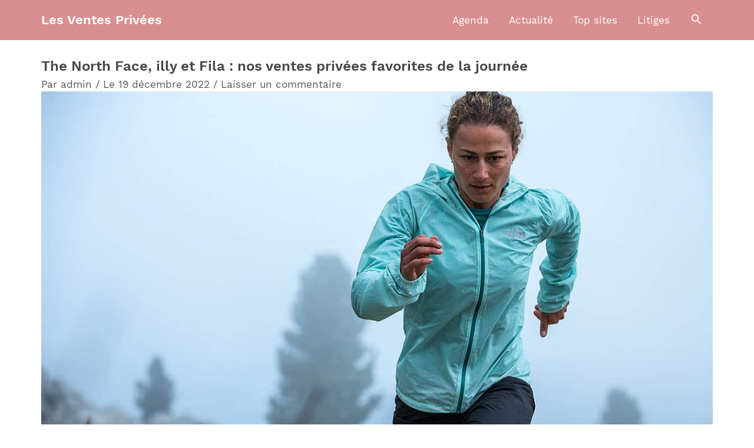

--- FILE ---
content_type: text/html; charset=UTF-8
request_url: https://www.lesventesprivees.net/selection-venteprivee-2022-12-19.php
body_size: 8069
content:
<!DOCTYPE html>
<html lang="fr-FR">
<head>
<meta charset="UTF-8">
<meta name="viewport" content="width=device-width, initial-scale=1">
	<link rel="profile" href="https://gmpg.org/xfn/11"> 
	<meta name='robots' content='index, follow, max-image-preview:large, max-snippet:-1, max-video-preview:-1' />

	<!-- This site is optimized with the Yoast SEO plugin v19.4 - https://yoast.com/wordpress/plugins/seo/ -->
	<title>The North Face, illy et Fila : nos ventes privées favorites de la journée</title>
	<link rel="canonical" href="https://www.lesventesprivees.net/selection-venteprivee-2022-12-19.php" />
	<meta property="og:locale" content="fr_FR" />
	<meta property="og:type" content="article" />
	<meta property="og:title" content="The North Face, illy et Fila : nos ventes privées favorites de la journée" />
	<meta property="og:description" content="Un petit bonjour de l’équipe chers visiteurs ! J’ai l’honneur de vous retrouver comme d’habitude pour vous faire découvrir la sélection toute fraîche de remises d’aujourd’hui, croisées çà et là au fil de nos explorations..." />
	<meta property="og:url" content="https://www.lesventesprivees.net/selection-venteprivee-2022-12-19.php" />
	<meta property="og:site_name" content="Les Ventes Privées" />
	<meta property="article:published_time" content="2022-12-19T10:31:26+00:00" />
	<meta property="og:image" content="https://www.lesventesprivees.net/wp-content/uploads/the-north-face-fond.jpg" />
	<meta property="og:image:width" content="1200" />
	<meta property="og:image:height" content="800" />
	<meta property="og:image:type" content="image/jpeg" />
	<meta name="author" content="admin" />
	<meta name="twitter:card" content="summary_large_image" />
	<meta name="twitter:label1" content="Écrit par" />
	<meta name="twitter:data1" content="admin" />
	<meta name="twitter:label2" content="Durée de lecture estimée" />
	<meta name="twitter:data2" content="3 minutes" />
	<script type="application/ld+json" class="yoast-schema-graph">{"@context":"https://schema.org","@graph":[{"@type":"WebSite","@id":"https://www.lesventesprivees.net/#website","url":"https://www.lesventesprivees.net/","name":"Les Ventes Privées","description":"Tout l&#039;univers des ventes privées","potentialAction":[{"@type":"SearchAction","target":{"@type":"EntryPoint","urlTemplate":"https://www.lesventesprivees.net/?s={search_term_string}"},"query-input":"required name=search_term_string"}],"inLanguage":"fr-FR"},{"@type":"ImageObject","inLanguage":"fr-FR","@id":"https://www.lesventesprivees.net/selection-venteprivee-2022-12-19.php#primaryimage","url":"https://www.lesventesprivees.net/wp-content/uploads/the-north-face-fond.jpg","contentUrl":"https://www.lesventesprivees.net/wp-content/uploads/the-north-face-fond.jpg","width":1200,"height":800},{"@type":"WebPage","@id":"https://www.lesventesprivees.net/selection-venteprivee-2022-12-19.php","url":"https://www.lesventesprivees.net/selection-venteprivee-2022-12-19.php","name":"The North Face, illy et Fila : nos ventes privées favorites de la journée","isPartOf":{"@id":"https://www.lesventesprivees.net/#website"},"primaryImageOfPage":{"@id":"https://www.lesventesprivees.net/selection-venteprivee-2022-12-19.php#primaryimage"},"image":{"@id":"https://www.lesventesprivees.net/selection-venteprivee-2022-12-19.php#primaryimage"},"thumbnailUrl":"https://www.lesventesprivees.net/wp-content/uploads/the-north-face-fond.jpg","datePublished":"2022-12-19T10:31:26+00:00","dateModified":"2022-12-19T10:31:26+00:00","author":{"@id":"https://www.lesventesprivees.net/#/schema/person/cbe0b00b81add4380e997971bd4bafb0"},"breadcrumb":{"@id":"https://www.lesventesprivees.net/selection-venteprivee-2022-12-19.php#breadcrumb"},"inLanguage":"fr-FR","potentialAction":[{"@type":"ReadAction","target":["https://www.lesventesprivees.net/selection-venteprivee-2022-12-19.php"]}]},{"@type":"BreadcrumbList","@id":"https://www.lesventesprivees.net/selection-venteprivee-2022-12-19.php#breadcrumb","itemListElement":[{"@type":"ListItem","position":1,"name":"Accueil","item":"https://www.lesventesprivees.net/"},{"@type":"ListItem","position":2,"name":"Ventes privées du jour","item":"https://www.lesventesprivees.net/agenda"},{"@type":"ListItem","position":3,"name":"The North Face, illy et Fila : nos ventes privées favorites de la journée"}]},{"@type":"Person","@id":"https://www.lesventesprivees.net/#/schema/person/cbe0b00b81add4380e997971bd4bafb0","name":"admin"}]}</script>
	<!-- / Yoast SEO plugin. -->


<link href='https://fonts.gstatic.com' crossorigin rel='preconnect' />
<link rel="alternate" type="application/rss+xml" title="Les Ventes Privées &raquo; Flux" href="https://www.lesventesprivees.net/feed" />
<link rel="alternate" type="application/rss+xml" title="Les Ventes Privées &raquo; Flux des commentaires" href="https://www.lesventesprivees.net/comments/feed" />
<link rel="alternate" type="application/rss+xml" title="Les Ventes Privées &raquo; The North Face, illy et Fila : nos ventes privées favorites de la journée Flux des commentaires" href="https://www.lesventesprivees.net/selection-venteprivee-2022-12-19.php/feed" />
<style>
img.wp-smiley,
img.emoji {
	display: inline !important;
	border: none !important;
	box-shadow: none !important;
	height: 1em !important;
	width: 1em !important;
	margin: 0 .07em !important;
	vertical-align: -0.1em !important;
	background: none !important;
	padding: 0 !important;
}
</style>
	<link rel='stylesheet' id='astra-theme-css-css'  href='https://www.lesventesprivees.net/wp-content/themes/astra/assets/css/minified/style.min.css?ver=4.12.1' media='all' />
<link rel='stylesheet' id='astra-theme-dynamic-css'  href='https://www.lesventesprivees.net/wp-content/uploads/astra/astra-theme-dynamic-css-post-1116.css?ver=1671451445' media='all' />
<link rel='stylesheet' id='wp-block-library-css'  href='https://www.lesventesprivees.net/wp-includes/css/dist/block-library/common.min.css?ver=5.8.12' media='all' />
<link rel='stylesheet' id='wp-block-latest-posts-css'  href='https://www.lesventesprivees.net/wp-includes/blocks/latest-posts/style.min.css?ver=5.8.12' media='all' />
<link rel='stylesheet' id='astra-addon-css-css'  href='https://www.lesventesprivees.net/wp-content/uploads/astra-addon/astra-addon-6971972e1bf942-07330491.css?ver=4.12.1' media='all' />
<link rel='stylesheet' id='astra-addon-dynamic-css'  href='https://www.lesventesprivees.net/wp-content/uploads/astra-addon/astra-addon-dynamic-css-post-1116.css?ver=1671451445' media='all' />
<link rel='stylesheet' id='astra-google-fonts-css'  href='https://www.lesventesprivees.net/wp-content/themes/astra-child/css/work-sans.css?ver=1.0.0' media='all' />
<link rel='stylesheet' id='child-style-css'  href='https://www.lesventesprivees.net/wp-content/themes/astra-child/style.css?ver=1.0.0' media='all' />
<link rel='stylesheet' id='ratings-css'  href='https://www.lesventesprivees.net/wp-content/themes/astra-child/css/ratings.css?ver=1.0.0' media='all' />
<script src='https://www.lesventesprivees.net/wp-content/themes/astra/assets/js/minified/flexibility.min.js?ver=4.12.1' id='astra-flexibility-js'></script>
<script id='astra-flexibility-js-after'>
typeof flexibility !== "undefined" && flexibility(document.documentElement);
</script>
<script src='https://www.lesventesprivees.net/wp-includes/js/jquery/jquery.min.js?ver=3.6.0' id='jquery-core-js'></script>
<script src='https://www.lesventesprivees.net/wp-includes/js/jquery/jquery-migrate.min.js?ver=3.3.2' id='jquery-migrate-js'></script>
<link rel="https://api.w.org/" href="https://www.lesventesprivees.net/wp-json/" /><link rel="alternate" type="application/json" href="https://www.lesventesprivees.net/wp-json/wp/v2/posts/1116" /><link rel="EditURI" type="application/rsd+xml" title="RSD" href="https://www.lesventesprivees.net/xmlrpc.php?rsd" />
<link rel="wlwmanifest" type="application/wlwmanifest+xml" href="https://www.lesventesprivees.net/wp-includes/wlwmanifest.xml" /> 
<meta name="generator" content="WordPress 5.8.12" />
<link rel='shortlink' href='https://www.lesventesprivees.net/?p=1116' />
<link rel="alternate" type="application/json+oembed" href="https://www.lesventesprivees.net/wp-json/oembed/1.0/embed?url=https%3A%2F%2Fwww.lesventesprivees.net%2Fselection-venteprivee-2022-12-19.php" />
<link rel="alternate" type="text/xml+oembed" href="https://www.lesventesprivees.net/wp-json/oembed/1.0/embed?url=https%3A%2F%2Fwww.lesventesprivees.net%2Fselection-venteprivee-2022-12-19.php&#038;format=xml" />

<link rel="preload" as="font" href="https://www.lesventesprivees.net/wp-content/themes/astra-child/fonts/work-sans-v9-latin-regular.woff2" crossorigin>
<link rel="preload" as="font" href="https://www.lesventesprivees.net/wp-content/themes/astra-child/fonts/work-sans-v9-latin-600.woff2" crossorigin>
<link rel="preload" as="font" href="https://www.lesventesprivees.net/wp-content/themes/astra/assets/fonts/astra.woff" crossorigin><style>.recentcomments a{display:inline !important;padding:0 !important;margin:0 !important;}</style><link rel="icon" href="https://www.lesventesprivees.net/wp-content/uploads/cropped-shopping-bag-1-32x32.png" sizes="32x32" />
<link rel="icon" href="https://www.lesventesprivees.net/wp-content/uploads/cropped-shopping-bag-1-192x192.png" sizes="192x192" />
<link rel="apple-touch-icon" href="https://www.lesventesprivees.net/wp-content/uploads/cropped-shopping-bag-1-180x180.png" />
<meta name="msapplication-TileImage" content="https://www.lesventesprivees.net/wp-content/uploads/cropped-shopping-bag-1-270x270.png" />
</head>

<body itemtype='https://schema.org/Blog' itemscope='itemscope' class="post-template-default single single-post postid-1116 single-format-standard wp-embed-responsive ast-desktop ast-separate-container ast-two-container ast-no-sidebar astra-4.12.1 ast-header-custom-item-outside group-blog ast-blog-single-style-1 ast-single-post ast-inherit-site-logo-transparent ast-full-width-layout ast-normal-title-enabled astra-addon-4.12.1">

<a
	class="skip-link screen-reader-text"
	href="#content">
		Aller au contenu</a>

<div
class="hfeed site" id="page">
			<header
		class="site-header header-main-layout-1 ast-primary-menu-enabled ast-logo-title-inline ast-menu-toggle-icon ast-mobile-header-inline ast-above-header-mobile-stack ast-below-header-mobile-stack" id="masthead" itemtype="https://schema.org/WPHeader" itemscope="itemscope" itemid="#masthead"		>
			
<div class="main-header-bar-wrap">
	<div class="main-header-bar">
				<div class="ast-container">

			<div class="ast-flex main-header-container">
				
		<div class="site-branding">
			<div
			class="ast-site-identity" itemtype="https://schema.org/Organization" itemscope="itemscope"			>
				<div class="ast-site-title-wrap">
						<span class="site-title" itemprop="name">
				<a href="https://www.lesventesprivees.net/" rel="home" itemprop="url" >
					Les Ventes Privées
				</a>
			</span>
						
				</div>			</div>
		</div>

		<!-- .site-branding -->
				<div class="ast-mobile-menu-buttons">

			
					<div class="ast-button-wrap">
			<button type="button" class="menu-toggle main-header-menu-toggle  ast-mobile-menu-buttons-minimal "  aria-controls='primary-menu' aria-expanded='false'>
				<span class="screen-reader-text">Menu principal</span>
				<span class="ast-icon icon-menu-bars"><span class="menu-toggle-icon"></span></span>							</button>
		</div>
			
			
		</div>
			<div class="ast-main-header-bar-alignment"><div class="main-header-bar-navigation"><nav class="site-navigation ast-flex-grow-1 navigation-accessibility" id="primary-site-navigation" aria-label="Navigation du site" itemtype="https://schema.org/SiteNavigationElement" itemscope="itemscope"><div class="main-navigation"><ul id="primary-menu" class="main-header-menu ast-menu-shadow ast-nav-menu ast-flex ast-justify-content-flex-end  submenu-with-border ast-mega-menu-enabled"><li id="menu-item-153" class="menu-item menu-item-type-taxonomy menu-item-object-category current-post-ancestor current-menu-parent current-post-parent menu-item-153 ast-mm-has-desc"><a href="https://www.lesventesprivees.net/agenda" class="menu-link"><span class="ast-icon icon-arrow"></span><span class="menu-text">Agenda</span><span class="sub-arrow"></span></a></li><li id="menu-item-33" class="menu-item menu-item-type-taxonomy menu-item-object-category menu-item-33"><a href="https://www.lesventesprivees.net/actualite" class="menu-link"><span class="ast-icon icon-arrow"></span><span class="menu-text">Actualité</span><span class="sub-arrow"></span></a></li><li id="menu-item-35" class="menu-item menu-item-type-taxonomy menu-item-object-category menu-item-35"><a href="https://www.lesventesprivees.net/top-sites" class="menu-link"><span class="ast-icon icon-arrow"></span><span class="menu-text">Top sites</span><span class="sub-arrow"></span></a></li><li id="menu-item-44" class="menu-item menu-item-type-post_type menu-item-object-page menu-item-44"><a href="https://www.lesventesprivees.net/litiges" class="menu-link"><span class="ast-icon icon-arrow"></span><span class="menu-text">Litiges</span><span class="sub-arrow"></span></a></li></ul></div></nav></div></div>			<div class="ast-masthead-custom-menu-items search-custom-menu-item">
				<div class="ast-search-icon"><a class="full-screen astra-search-icon" aria-label="Search icon link" href="#" role="button"></a></div>			</div>
						</div><!-- Main Header Container -->
		</div><!-- ast-row -->
			</div> <!-- Main Header Bar -->
</div> <!-- Main Header Bar Wrap -->
		</header><!-- #masthead -->
			<div id="content" class="site-content">
		<div class="ast-container">
		

	<div id="primary" class="content-area primary">

		
					<main id="main" class="site-main">
				

<article
class="post-1116 post type-post status-publish format-standard has-post-thumbnail hentry category-agenda ast-article-single" id="post-1116" itemtype="https://schema.org/CreativeWork" itemscope="itemscope">

	
	
<div class="ast-post-format- single-layout-1">

	
	
		<header class="entry-header ">

			
			<h1 class="entry-title" itemprop="headline">The North Face, illy et Fila : nos ventes privées favorites de la journée</h1><div class="entry-meta">Par <span class="posted-by vcard author" itemtype="https://schema.org/Person" itemscope="itemscope" itemprop="author">			<a title="Voir toutes les publications de admin"
				href="#" rel="author"
				class="url fn n" itemprop="url"				>
				<span
				class="author-name" itemprop="name"				>
				admin			</span>
			</a>
		</span>

		 / <span class="posted-on"><span class="published" itemprop="datePublished"> Le 19 décembre 2022 </span></span> / 			<span class="comments-link">
				<a href="https://www.lesventesprivees.net/selection-venteprivee-2022-12-19.php#respond">Laisser un commentaire</a>			</span>

			</div><div class="post-thumb-img-content post-thumb"><img width="1200" height="800" src="https://www.lesventesprivees.net/wp-content/uploads/the-north-face-fond.jpg" class="attachment-1200x size-1200x" alt="" itemprop="image" srcset="https://www.lesventesprivees.net/wp-content/uploads/the-north-face-fond.jpg 1200w, https://www.lesventesprivees.net/wp-content/uploads/the-north-face-fond-300x200.jpg 300w, https://www.lesventesprivees.net/wp-content/uploads/the-north-face-fond-1024x683.jpg 1024w, https://www.lesventesprivees.net/wp-content/uploads/the-north-face-fond-768x512.jpg 768w" sizes="(max-width: 1200px) 100vw, 1200px" /></div>
			
		</header><!-- .entry-header -->

	
	
	<div class="entry-content clear"
	itemprop="text"	>

		
		<p>Un petit bonjour de l’équipe chers visiteurs ! J’ai l’honneur de vous retrouver comme d’habitude pour vous faire découvrir la sélection toute fraîche de remises d’aujourd’hui, croisées çà et là au fil de nos explorations shopping&#8230;</p>
<p>Voici donc sans plus attendre nos 10 ventes en ligne qui méritent votre attention. Vous économiserez par leur biais jusqu’à 53% sur des produits de grandes marques de tous les univers. Voici sans plus attendre <strong>notre listing de ces remises</strong> que vous attendez avec impatience :</p>
<h3>Manteaux The North Face</h3>
<p>Profitez de près de 43% de remise sur vos achats de vêtements &#038; équipements de plein air grâce à cette vente événementielle organisée chez <a href="/bazarchic.php">Bazarchic</a>. Date de clôture prévue le 23 décembre à minuit.<br /><a class="button" href="https://www.ventesprivees-fr.com/brand/the-north-face/?vente_display=182529" target="_blank" rel="nofollow noopener">J’en profite</a></p>
<h3>Café Illy</h3>
<p>Profitez de jusqu’à 42% de remise sur votre commande de café expresso créatif &#038; intense grâce à cette toute nouvelle vente flash Showroomprivé dont l’échéance est planifiée le 26 décembre à 8 heures.<br /><a class="button" href="https://www.ventesprivees-fr.com/brand/illy/?vente_display=182550" target="_blank" rel="nofollow noopener">J’en profite</a></p>
<h3>Sportswear Fila</h3>
<p>Profitez de près de 63% de remise sur votre prochaine commande de vêtements de sport haut-de-gamme grâce à cette vente événementielle de Showroomprivé. Date de clôture planifiée le 26 décembre à 8 heures.<br /><a class="button" href="https://www.ventesprivees-fr.com/brand/fila/?vente_display=182600" target="_blank" rel="nofollow noopener">J’en profite</a></p>
<h3>Sacs à main Lpb Woman</h3>
<p>Profitez de jusqu’à 70% de réduction sur votre commande de prêt-à-porter tendance pour femme en profitant de cette nouvelle vente événementielle en ligne signée Showroomprivé qui prendra fin le 26 décembre à 8 heures. Assez rare pour mériter d’être partagé  !<br /><a class="button" href="https://www.ventesprivees-fr.com/brand/lpb/?vente_display=182551" target="_blank" rel="nofollow noopener">J’en profite</a></p>
<h3>Prêt-à-porter femme Mado Et Les Autres</h3>
<p>Réalisez 82% d’économies sur votre commande de robes, gilets &#038; vêtements pour femme en découvrant cette nouvelle vente flash organisée sur Showroomprivé. À découvrir d’ici le 26 décembre à 8 heures.<br /><a class="button" href="https://www.ventesprivees-fr.com/brand/mado-et-les-autres/?vente_display=182553" target="_blank" rel="nofollow noopener">J’en profite</a></p>
<h3>Tennis Le Coq Sportif</h3>
<p>Réalisez 63% d’économies sur votre commande de chaussures &#038; vêtements de sport en profitant de cette vente privée en ligne signée Bazarchic.  Cette dernière se termine le 25 décembre à minuit. Cela vaut incontestablement le coup d’oeil.<br /><a class="button" href="https://www.ventesprivees-fr.com/brand/le-coq-sportif/?vente_display=182534" target="_blank" rel="nofollow noopener">J’en profite</a></p>
<h3>Luminaires Opviq</h3>
<p>Profitez de près de 70% de rabais en matière de luminaires design en cuivre en profitant de cette toute nouvelle vente flash organisée chez la société Bazarchic qui se terminera le 27 décembre à minuit. Une occasion assez rare pour être partagée !<br /><a class="button" href="https://www.ventesprivees-fr.com/brand/opviq/?vente_display=182532" target="_blank" rel="nofollow noopener">J’en profite</a></p>
<h3>Chaussures femme Musk</h3>
<p>Réalisez jusqu’à 68% d’économies sur vos achats de chaussures homme &#038; femme tendance grâce à cette vente événementielle signée <a href="/showroomprive.php">Showroomprivé</a>.  Elle prendra fin le 26 décembre à 8 heures.<br /><a class="button" href="https://www.ventesprivees-fr.com/brand/musk/?vente_display=182554" target="_blank" rel="nofollow noopener">J’en profite</a></p>
<h3>Bougies Parks London</h3>
<p>Profitez de 73% de rabais sur vos achats de bougies d&rsquo;ambiance parfumées avec cette vente privée Beauté Privée dont l’échéance est prévue le 27 décembre à 9 heures.<br /><a class="button" href="https://www.ventesprivees-fr.com/brand/parks/?vente_display=182501" target="_blank" rel="nofollow noopener">J’en profite</a></p>
<h3>Lingerie femme</h3>
<p>Profitez de près de 62% de rabais sur votre prochaine commande de lingerie féminine &#038; maillots de bain à travers cette vente privée Bazarchic. À découvrir d’ici le 25 décembre à minuit. Cela vaut très clairement son pesant d’or.<br /><a class="button" href="https://www.ventesprivees-fr.com/brand/audace/?vente_display=182591" target="_blank" rel="nofollow noopener">J’en profite</a></p>
<p>À la prochaine pour découvrir ensemble de nouvelles opérations à ne pas louper.</p>

		
		<nav class="related-articles">
        <h3>À voir aussi dans « Ventes privées du jour »</h3>
        <ul class="wp-block-latest-posts__list is-grid columns-3 has-dates wp-block-latest-posts"><li><div class="wp-block-latest-posts__featured-image aligncenter"><img width="300" height="200" src="https://www.lesventesprivees.net/wp-content/uploads/lamarthe-fond-300x200.jpg" class="attachment-medium size-medium wp-post-image" alt="" srcset="https://www.lesventesprivees.net/wp-content/uploads/lamarthe-fond-300x200.jpg 300w, https://www.lesventesprivees.net/wp-content/uploads/lamarthe-fond-1024x683.jpg 1024w, https://www.lesventesprivees.net/wp-content/uploads/lamarthe-fond-768x512.jpg 768w, https://www.lesventesprivees.net/wp-content/uploads/lamarthe-fond.jpg 1200w" sizes="(max-width: 300px) 100vw, 300px" /></div>
        <a href="https://www.lesventesprivees.net/selection-venteprivee-2026-01-28.php">Nos 10 ventes privées préférées de la journée : Lamarthe, British Passport et Mitzuko</a>
        <time datetime="2026-01-28T12:32:52+02:00" class="wp-block-latest-posts__post-date">Le 28 janvier 2026</time>
        </li><li><div class="wp-block-latest-posts__featured-image aligncenter"><img width="300" height="200" src="https://www.lesventesprivees.net/wp-content/uploads/cybex-fond-300x200.jpg" class="attachment-medium size-medium wp-post-image" alt="" srcset="https://www.lesventesprivees.net/wp-content/uploads/cybex-fond-300x200.jpg 300w, https://www.lesventesprivees.net/wp-content/uploads/cybex-fond-1024x683.jpg 1024w, https://www.lesventesprivees.net/wp-content/uploads/cybex-fond-768x512.jpg 768w, https://www.lesventesprivees.net/wp-content/uploads/cybex-fond.jpg 1200w" sizes="(max-width: 300px) 100vw, 300px" /></div>
        <a href="https://www.lesventesprivees.net/selection-venteprivee-2026-01-27.php">Cybex, Rinascimento, Furla : les meilleures ventes privées du 27 janvier</a>
        <time datetime="2026-01-27T12:52:44+02:00" class="wp-block-latest-posts__post-date">Le 27 janvier 2026</time>
        </li><li><div class="wp-block-latest-posts__featured-image aligncenter"><img width="300" height="200" src="https://www.lesventesprivees.net/wp-content/uploads/dr-martens-fond-300x200.jpg" class="attachment-medium size-medium wp-post-image" alt="" srcset="https://www.lesventesprivees.net/wp-content/uploads/dr-martens-fond-300x200.jpg 300w, https://www.lesventesprivees.net/wp-content/uploads/dr-martens-fond-1024x683.jpg 1024w, https://www.lesventesprivees.net/wp-content/uploads/dr-martens-fond-768x512.jpg 768w, https://www.lesventesprivees.net/wp-content/uploads/dr-martens-fond.jpg 1200w" sizes="(max-width: 300px) 100vw, 300px" /></div>
        <a href="https://www.lesventesprivees.net/selection-venteprivee-2026-01-26.php">L’agenda ventes privées du jour : Dr. Martens, SEB et maje</a>
        <time datetime="2026-01-26T12:33:21+02:00" class="wp-block-latest-posts__post-date">Le 26 janvier 2026</time>
        </li><li><div class="wp-block-latest-posts__featured-image aligncenter"><img width="300" height="200" src="https://www.lesventesprivees.net/wp-content/uploads/kickers-fond-300x200.jpg" class="attachment-medium size-medium wp-post-image" alt="" srcset="https://www.lesventesprivees.net/wp-content/uploads/kickers-fond-300x200.jpg 300w, https://www.lesventesprivees.net/wp-content/uploads/kickers-fond-1024x683.jpg 1024w, https://www.lesventesprivees.net/wp-content/uploads/kickers-fond-768x512.jpg 768w, https://www.lesventesprivees.net/wp-content/uploads/kickers-fond.jpg 1200w" sizes="(max-width: 300px) 100vw, 300px" /></div>
        <a href="https://www.lesventesprivees.net/selection-venteprivee-2026-01-25.php">L’agenda vente privée de la journée : Kickers, Mango&#8230;</a>
        <time datetime="2026-01-25T12:54:58+02:00" class="wp-block-latest-posts__post-date">Le 25 janvier 2026</time>
        </li><li><div class="wp-block-latest-posts__featured-image aligncenter"><img width="300" height="200" src="https://www.lesventesprivees.net/wp-content/uploads/zapa-fond-300x200.jpg" class="attachment-medium size-medium wp-post-image" alt="" srcset="https://www.lesventesprivees.net/wp-content/uploads/zapa-fond-300x200.jpg 300w, https://www.lesventesprivees.net/wp-content/uploads/zapa-fond-1024x683.jpg 1024w, https://www.lesventesprivees.net/wp-content/uploads/zapa-fond-768x512.jpg 768w, https://www.lesventesprivees.net/wp-content/uploads/zapa-fond.jpg 1200w" sizes="(max-width: 300px) 100vw, 300px" /></div>
        <a href="https://www.lesventesprivees.net/selection-venteprivee-2026-01-24.php">Zapa, Missoni et Gevril : nos ventes privées favorites de ce 24 janvier</a>
        <time datetime="2026-01-24T12:34:32+02:00" class="wp-block-latest-posts__post-date">Le 24 janvier 2026</time>
        </li><li><div class="wp-block-latest-posts__featured-image aligncenter"><img width="300" height="200" src="https://www.lesventesprivees.net/wp-content/uploads/comptoir-de-famille-fond-300x200.jpg" class="attachment-medium size-medium wp-post-image" alt="" srcset="https://www.lesventesprivees.net/wp-content/uploads/comptoir-de-famille-fond-300x200.jpg 300w, https://www.lesventesprivees.net/wp-content/uploads/comptoir-de-famille-fond-1024x683.jpg 1024w, https://www.lesventesprivees.net/wp-content/uploads/comptoir-de-famille-fond-768x512.jpg 768w, https://www.lesventesprivees.net/wp-content/uploads/comptoir-de-famille-fond.jpg 1200w" sizes="(max-width: 300px) 100vw, 300px" /></div>
        <a href="https://www.lesventesprivees.net/selection-venteprivee-2026-01-23.php">Comptoir de Famille, Courrèges, Mandèl : nos 7 ventes privées préférées de la journée</a>
        <time datetime="2026-01-23T12:47:51+02:00" class="wp-block-latest-posts__post-date">Le 23 janvier 2026</time>
        </li></ul></nav>
			</div><!-- .entry-content .clear -->
</div>

	
</article><!-- #post-## -->

		<div id="comments" class="comments-area comment-form-position-below ">
	
	
	
	
		<div id="respond" class="comment-respond">
		<h3 id="reply-title" class="comment-reply-title">Laisser un commentaire <small><a rel="nofollow" id="cancel-comment-reply-link" href="/selection-venteprivee-2022-12-19.php#respond" style="display:none;">Annuler la réponse</a></small></h3><form action="https://www.lesventesprivees.net/wp-comments-post.php" method="post" id="ast-commentform" class="comment-form"><p class="comment-notes"><span id="email-notes">Votre adresse e-mail ne sera pas publiée.</span> Les champs obligatoires sont indiqués avec <span class="required">*</span></p><div class="ast-row comment-textarea"><fieldset class="comment-form-comment"><legend class ="comment-form-legend"></legend><div class="comment-form-textarea ast-col-lg-12"><label for="comment" class="screen-reader-text">Écrivez ici…</label><textarea id="comment" name="comment" placeholder="Écrivez ici…" cols="45" rows="8" aria-required="true"></textarea></div></fieldset></div><div class="star-container"><label>Noter :</label><div class="star-position"><div class="star-rating"><input type="radio" id="star5" name="rating" value="5"><label for="star5">&#9733;</label><input type="radio" id="star4" name="rating" value="4"><label for="star4">&#9733;</label><input type="radio" id="star3" name="rating" value="3"><label for="star3">&#9733;</label><input type="radio" id="star2" name="rating" value="2"><label for="star2">&#9733;</label><input type="radio" id="star1" name="rating" value="1"><label for="star1">&#9733;</label></div></div></div><div class="ast-comment-formwrap ast-row">
			<p class="comment-form-author ast-col-xs-12 ast-col-sm-12 ast-col-md-4 ast-col-lg-4">
				<label for="author" class="screen-reader-text">Nom*</label>
				<input id="author" name="author" type="text" 
					value="" 
					placeholder="Nom*" 
					size="30" aria-required='true' autocomplete="name" />
			</p>
<p class="comment-form-email ast-col-xs-12 ast-col-sm-12 ast-col-md-4 ast-col-lg-4">
			<label for="email" class="screen-reader-text">E-mail*</label>
			<input id="email" name="email" type="text" 
				value="" 
				placeholder="E-mail*" 
				size="30" aria-required='true' autocomplete="email" />
		</p>
<p class="comment-form-url ast-col-xs-12 ast-col-sm-12 ast-col-md-4 ast-col-lg-4">
			<label for="url" class="screen-reader-text">Site</label>
			<input id="url" name="url" type="text" 
				value="" 
				placeholder="Site" 
				size="30" autocomplete="url" />
		</p>
		</div>
<p class="comment-form-cookies-consent"><input id="wp-comment-cookies-consent" name="wp-comment-cookies-consent" type="checkbox" value="yes" /> <label for="wp-comment-cookies-consent">Enregistrer mon nom, mon e-mail et mon site dans le navigateur pour mon prochain commentaire.</label></p>
<p class="form-submit"><input name="submit" type="submit" id="submit" class="submit" value="Publier un commentaire &raquo;" /> <input type='hidden' name='comment_post_ID' value='1116' id='comment_post_ID' />
<input type='hidden' name='comment_parent' id='comment_parent' value='0' />
</p><p style="display: none;"><input type="hidden" id="akismet_comment_nonce" name="akismet_comment_nonce" value="1ade3e12da" /></p><p style="display: none !important;" class="akismet-fields-container" data-prefix="ak_"><label>&#916;<textarea name="ak_hp_textarea" cols="45" rows="8" maxlength="100"></textarea></label><input type="hidden" id="ak_js_1" name="ak_js" value="61"/><script>document.getElementById( "ak_js_1" ).setAttribute( "value", ( new Date() ).getTime() );</script></p></form>	</div><!-- #respond -->
	
	
</div><!-- #comments -->

			</main><!-- #main -->
			
		
	</div><!-- #primary -->


	</div> <!-- ast-container -->
	</div><!-- #content -->

		<footer
		class="site-footer" id="colophon" itemtype="https://schema.org/WPFooter" itemscope="itemscope" itemid="#colophon"		>

			
			
<div class="ast-small-footer footer-sml-layout-2">
	<div class="ast-footer-overlay">
		<div class="ast-container">
			<div class="ast-small-footer-wrap" >
					<div class="ast-row ast-flex">

											<div class="ast-small-footer-section ast-small-footer-section-1 ast-small-footer-section-equally ast-col-md-6" >
							Copyright © 2007-2026 <span class="ast-footer-site-title">Les Ventes Privées</span>						</div>
					
											<div class="ast-small-footer-section ast-small-footer-section-2 ast-small-footer-section-equally ast-col-md-6" >
							<div class="ast-footer-widget-2-area"><aside id="text-3" class="widget widget_text">			<div class="textwidget"><p><span data-goto="L2NvbnRhY3Q=">Formulaire de contact</span></p>
</div>
		</aside></div>						</div>
					
					</div> <!-- .ast-row.ast-flex -->
			</div><!-- .ast-small-footer-wrap -->
		</div><!-- .ast-container -->
	</div><!-- .ast-footer-overlay -->
</div><!-- .ast-small-footer-->

			
		</footer><!-- #colophon -->
		<div class="ast-search-box full-screen ast-full-search-style--dark" id="ast-seach-full-screen-form">
<span id="close" class="close" tabindex="3"><span class="ast-icon icon-close"></span></span>
	<div class="ast-search-wrapper">
		<div class="ast-container">
			<h3 class="large-search-text">Commencez à saisir du texte et appuyez sur Entrée pour rechercher</h3>			<form class="search-form" action="https://www.lesventesprivees.net/" method="get">
				<fieldset>
					<label class="text">
						<span class="screen-reader-text">Recherche…</span>
						<input name="s" class="search-field" autocomplete="off" type="text" value="" placeholder="Recherche…" tabindex="1">
					</label>
					<button aria-label="Rechercher" id="search_submit" class="button search-submit" tabindex="2"><i class="astra-search-icon">  </i></button>
				</fieldset>
			</form>
		</div>
	</div>
</div>
	</div><!-- #page -->
<script defer data-domain="lesventesprivees.net" src="https://www.lesventesprivees.net/main-script.js"></script>
<link rel='stylesheet' id='astra-addon-megamenu-dynamic-css'  href='https://www.lesventesprivees.net/wp-content/plugins/astra-addon/addons/nav-menu/assets/css/minified/magamenu-frontend.min.css?ver=4.12.1' media='all' />
<style id='astra-addon-megamenu-dynamic-inline-css'>
.ast-desktop .menu-item-153 .astra-mm-icon-label.icon-item-153,  .ast-header-break-point .menu-item-153 .astra-mm-icon-label.icon-item-153{display:inline-block;vertical-align:middle;line-height:0;margin:5px;}.ast-desktop .menu-item-153 .astra-mm-icon-label.icon-item-153 svg,  .ast-header-break-point .menu-item-153 .astra-mm-icon-label.icon-item-153 svg{color:var(--ast-global-color-0);fill:var(--ast-global-color-0);width:20px;height:20px;}.ast-desktop .menu-item-33 .astra-mm-icon-label.icon-item-33,  .ast-header-break-point .menu-item-33 .astra-mm-icon-label.icon-item-33{display:inline-block;vertical-align:middle;line-height:0;margin:5px;}.ast-desktop .menu-item-33 .astra-mm-icon-label.icon-item-33 svg,  .ast-header-break-point .menu-item-33 .astra-mm-icon-label.icon-item-33 svg{color:var(--ast-global-color-0);fill:var(--ast-global-color-0);width:20px;height:20px;}.ast-desktop .menu-item-35 .astra-mm-icon-label.icon-item-35,  .ast-header-break-point .menu-item-35 .astra-mm-icon-label.icon-item-35{display:inline-block;vertical-align:middle;line-height:0;margin:5px;}.ast-desktop .menu-item-35 .astra-mm-icon-label.icon-item-35 svg,  .ast-header-break-point .menu-item-35 .astra-mm-icon-label.icon-item-35 svg{color:var(--ast-global-color-0);fill:var(--ast-global-color-0);width:20px;height:20px;}.ast-desktop .menu-item-44 .astra-mm-icon-label.icon-item-44,  .ast-header-break-point .menu-item-44 .astra-mm-icon-label.icon-item-44{display:inline-block;vertical-align:middle;line-height:0;margin:5px;}.ast-desktop .menu-item-44 .astra-mm-icon-label.icon-item-44 svg,  .ast-header-break-point .menu-item-44 .astra-mm-icon-label.icon-item-44 svg{color:var(--ast-global-color-0);fill:var(--ast-global-color-0);width:20px;height:20px;}
</style>
<script id='astra-theme-js-js-extra'>
var astra = {"break_point":"960","isRtl":"","is_scroll_to_id":"","is_scroll_to_top":"","is_header_footer_builder_active":"","responsive_cart_click":"flyout","is_dark_palette":"","revealEffectEnable":"","edit_post_url":"https:\/\/www.lesventesprivees.net\/wp-admin\/post.php?post={{id}}&action=edit","ajax_url":"https:\/\/www.lesventesprivees.net\/wp-admin\/admin-ajax.php","infinite_count":"2","infinite_total":"0","pagination":"number","infinite_scroll_event":"scroll","no_more_post_message":"Il n'y a plus d\u2019articles \u00e0 afficher.","grid_layout":"1","site_url":"https:\/\/www.lesventesprivees.net","blogArchiveTitleLayout":"","blogArchiveTitleOn":"","show_comments":"Afficher les commentaires","enableHistoryPushState":"1","masonryEnabled":"","blogMasonryBreakPoint":"0"};
</script>
<script src='https://www.lesventesprivees.net/wp-content/themes/astra/assets/js/minified/style.min.js?ver=4.12.1' id='astra-theme-js-js'></script>
<script id='astra-addon-js-js-extra'>
var astraAddon = {"is_elementor_active":"","sticky_active":"","svgIconClose":"<span class=\"ast-icon icon-close\"><\/span>","is_header_builder_active":""};
</script>
<script src='https://www.lesventesprivees.net/wp-content/uploads/astra-addon/astra-addon-6971972e1d6d30-62138169.js?ver=4.12.1' id='astra-addon-js-js'></script>
<script src='https://www.lesventesprivees.net/wp-content/plugins/astra-addon/assets/js/minified/purify.min.js?ver=4.12.1' id='astra-dom-purify-js'></script>
<script src='https://www.lesventesprivees.net/wp-content/themes/astra-child/js/scripts.js?ver=1.0.0' id='scripts-js'></script>
<script src='https://www.lesventesprivees.net/wp-includes/js/wp-embed.min.js?ver=5.8.12' id='wp-embed-js'></script>
<script defer src='https://www.lesventesprivees.net/wp-content/plugins/akismet/_inc/akismet-frontend.js?ver=1763003926' id='akismet-frontend-js'></script>
			<script>
			/(trident|msie)/i.test(navigator.userAgent)&&document.getElementById&&window.addEventListener&&window.addEventListener("hashchange",function(){var t,e=location.hash.substring(1);/^[A-z0-9_-]+$/.test(e)&&(t=document.getElementById(e))&&(/^(?:a|select|input|button|textarea)$/i.test(t.tagName)||(t.tabIndex=-1),t.focus())},!1);
			</script>
				</body>
</html>


--- FILE ---
content_type: text/css
request_url: https://www.lesventesprivees.net/wp-content/themes/astra-child/style.css?ver=1.0.0
body_size: 699
content:
/**
Theme Name: Astra Child
Author: Eroan Boyer
Author URI: https://www.eboyer.com
Description: Version enfant Astra
Version: 1.0.0
License: GNU General Public License v2 or later
License URI: http://www.gnu.org/licenses/gpl-2.0.html
Text Domain: astra-child
Template: astra
*/
img[width][height] {
  content-visibility: auto;
}

[data-goto]:hover {
  cursor: pointer;
}

[data-goto]:not(.button):hover {
  text-decoration: underline;
}

.wp-block-buttons {
  margin-top: 2em;
  margin-bottom: 2em;
}

h1 {
  font-weight: 600 !important;
}

.wp-block-latest-posts li {
  margin-top: 2em;
  margin-bottom: 2em;
}

figcaption {
  font-style: italic;
}

a[href="#"]:hover {
  cursor: text;
}

.button {
  border-radius: 50px;
  transition: all .2s linear;
  font-size: 1.125em;
}

a.button {
  display: inline-block !important;
  margin-top: .5em !important;
  margin-bottom: 1.5em !important;
}

.button:hover {
  background-color: #4275a0;
}

ul.wp-block-latest-posts__list {
  margin-left: 0;
}

@media screen and (max-width: 599px) {
  ul.wp-block-latest-posts__list li {
    margin-right: 0 !important;
  }
}

.wp-block-latest-posts__list li:hover {
  cursor: pointer;
}

.wp-block-latest-posts__post-author {
  display: inline-block;
  text-transform: capitalize;
}

.wp-block-latest-posts__list a {
  display: block;
  color: inherit !important;
}

.wp-block-latest-posts__featured-image {
  overflow: hidden;
}

.wp-block-latest-posts__list .wp-block-latest-posts__featured-image.alignleft {
  width: 150px !important;
  height: 150px !important;
}

.wp-block-latest-posts__featured-image:not(.alignleft) {
  aspect-ratio: 16/10;
}

@supports not (aspect-ratio: 16/10) {
  .wp-block-latest-posts__featured-image {
    position: relative;
    padding-top: 62.5%;
  }

  .wp-block-latest-posts__featured-image img {
    position: absolute;
    top: 0;
    left: 0;
  }
}

.wp-block-latest-posts__featured-image img {
  width: 100% !important;
  height: 100% !important;
  object-fit: cover;
}

.wp-block-latest-posts__post-author+.wp-block-latest-posts__post-date {
  display: inline-block;
  margin-left: 1em;
}

.ast-article-post .ast-date-meta .posted-on,
.ast-article-post .ast-date-meta .posted-on * {
  color: #fff !important;
}

.ast-separate-container .ast-article-post,
.ast-separate-container .ast-article-single {
  border-bottom: none !important;
}

.ast-archive-description {
  margin-bottom: 20px !important;
}

.entry-meta,
.entry-meta * {
  color: #555 !important;
}

.ast-header-break-point .ast-mobile-menu-buttons-minimal.menu-toggle {
  color: #fff !important;
}